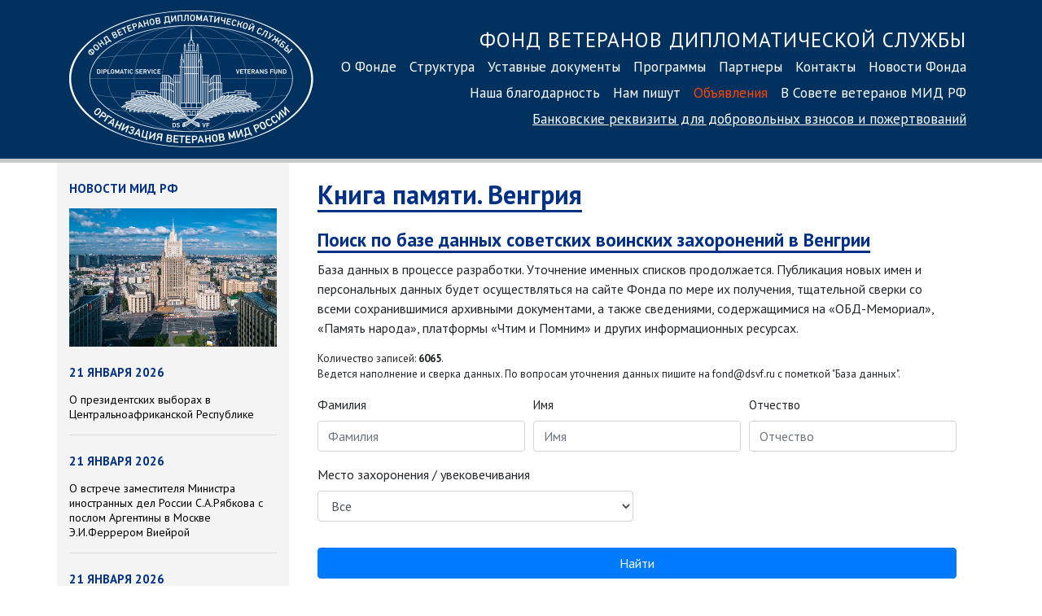

--- FILE ---
content_type: text/html; charset=UTF-8
request_url: https://dsvf.ru/memory_book/hungary/?burial=%D0%91%D1%83%D0%B4%D0%B0%D0%BF%D0%B5%D1%88%D1%82,%20%D0%90%D0%BD%D0%B4%D1%8C%D1%8F%D0%BB%D1%8C%D1%84%D0%B5%D0%BB%D1%8C%D0%B4
body_size: 7282
content:
<!DOCTYPE html>
<html lang="ru">
<head>
<meta charset="utf-8">
<meta http-equiv="X-UA-Compatible" content="IE=edge">
<meta name="viewport" content="width=device-width, initial-scale=1, shrink-to-fit=no">
<meta name="yandex-verification" content="7e7c3bfa9b816a9f" />
<title>Фонд ветеранов дипломатической службы</title>
<link rel="stylesheet" href="https://stackpath.bootstrapcdn.com/bootstrap/4.3.1/css/bootstrap.min.css" integrity="sha384-ggOyR0iXCbMQv3Xipma34MD+dH/1fQ784/j6cY/iJTQUOhcWr7x9JvoRxT2MZw1T" crossorigin="anonymous">
<link rel="stylesheet" type="text/css" href="/js/fancybox/jquery.fancybox.css">
<link href="/css/main.css?3" rel="stylesheet">
<link rel="preconnect" href="https://fonts.googleapis.com">
<link rel="preconnect" href="https://fonts.gstatic.com" crossorigin>
<link href="https://fonts.googleapis.com/css2?family=PT+Sans:ital,wght@0,400;0,700;1,400;1,700&display=swap" rel="stylesheet">
<link rel="apple-touch-icon" sizes="180x180" href="/images/favicon/apple-touch-icon.png">
<link rel="icon" type="image/png" href="/images/favicon/favicon-32x32.png" sizes="32x32">
<link rel="icon" type="image/png" href="/images/favicon/favicon-16x16.png" sizes="16x16">
<link rel="manifest" href="/images/favicon/manifest.json">
<link rel="mask-icon" href="/images/favicon/safari-pinned-tab.svg" color="#5bbad5">
<link rel="shortcut icon" href="/images/favicon/favicon.ico">
<meta name="msapplication-config" content="/images/favicon/browserconfig.xml">
<meta name="theme-color" content="#ffffff">
<!-- Yandex.Metrika counter -->
<script type="text/javascript" >
(function(m,e,t,r,i,k,a){m[i]=m[i]||function(){(m[i].a=m[i].a||[]).push(arguments)};
m[i].l=1*new Date();k=e.createElement(t),a=e.getElementsByTagName(t)[0],k.async=1,k.src=r,a.parentNode.insertBefore(k,a)})
(window, document, "script", "https://mc.yandex.ru/metrika/tag.js", "ym");
ym(56111635, "init", {
clickmap:true,
trackLinks:true,
accurateTrackBounce:true
});
</script>
<noscript><div><img src="https://mc.yandex.ru/watch/56111635" style="position:absolute; left:-9999px;" alt="" /></div></noscript>
<!-- /Yandex.Metrika counter -->	</head>
<body>
<div class="container-fluid" id="header">
<div class="container">
<div class="row">
<div class="d-block col-sm-4 col-lg-3 text-center">
<a href="/"><img src="/images/dsvf_logo_600.png?1" id="logo"></a>
</div>
<div class="col-sm-8 col-lg-9 nav-menu">
<div class="nav1 d-sm-block">
<p>
<a class="nav-link nav-header d-none d-lg-inline" href="/">Фонд ветеранов дипломатической службы<br></a>
<a class="nav-link" href="/about/">О Фонде</a><a class="nav-link" href="/structure/">Структура</a><a class="nav-link" href="/statute/">Уставные документы</a><a class="nav-link" href="/programs/">Программы</a><a class="nav-link" href="/partners/">Партнеры</a><a class="nav-link" href="/contacts/">Контакты</a><a class="nav-link" href="/news/">Новости Фонда</a><a class="nav-link" href="/gratitude/">Наша благодарность</a><a class="nav-link" href="/nampishut/">Нам пишут</a><a style="color:#FF4500" class="nav-link" href="/announcements/">Объявления</a><a class="nav-link" href="/sovet-veteranov/">В Совете ветеранов МИД РФ</a><br style="clear:both">
<a href="/contacts/#bank_details" class="nav-link nav-link-small">Банковские реквизиты<span class="d-none d-md-inline"> для добровольных взносов<span class="d-none d-lg-inline"> и пожертвований</span></span></a>
</p>
</div>
</div>
</div>
</nav>
</div>
</div>
</div>
</div>
<div class="container" style="">
<div class="row">
<div class="d-none d-lg-block col-sm-3" style="background-color: #f4f4f4; min-height:1000px;">
<!--<h4 class="news">10 февраля 2020</h4>
<p><a data-fancybox href="https://youtu.be/frFVL2WuYmE"><img src="/pics/news/lavrov_obr.png" style="width:250px"></a></p>
<p class="news" style="text-align: center"><a data-fancybox href="https://youtu.be/frFVL2WuYmE"><b>Обращение Сергея Лаврова<br>ко Дню дипломатического работника</b></a></p>
<hr>-->
<!--<br><a href="/news/"><img src="/pics/news/8marta.png" style="width: 100%; height: auto"></a>
<hr>-->
<h4 class="news">Новости МИД РФ</h4>
<img src="/images/mid_building/mid2.jpg" style="width: 100%; height: auto">
<h4 class="news">21 января 2026</h4>
<p class="news"><a href="http://mid.ru/ru/foreign_policy/news/2073901/" class="news" target="_blank">О президентских выборах в Центральноафриканской Республике</a></p>
<hr>
<h4 class="news">21 января 2026</h4>
<p class="news"><a href="http://mid.ru/ru/foreign_policy/news/2073868/" class="news" target="_blank">О встрече заместителя Министра иностранных дел России С.А.Рябкова с послом Аргентины в Москве Э.И.Феррером Виейрой</a></p>
<hr>
<h4 class="news">21 января 2026</h4>
<p class="news"><a href="http://mid.ru/ru/foreign_policy/news/2073858/" class="news" target="_blank">Выступление и ответы на вопросы СМИ Министра иностранных дел Российской Федерации С.В.Лаврова в ходе пресс-конференции по итогам деятельности российской дипломатии в 2025 году, Москва, 20 января 2026 года</a></p>
<hr>
<h4 class="news">21 января 2026</h4>
<p class="news"><a href="http://mid.ru/ru/foreign_policy/news/2073792/" class="news" target="_blank">О завершении основной части сессии Пятого комитета Генассамблеи ООН</a></p>
<hr>
<h4 class="news">21 января 2026</h4>
<p class="news"><a href="http://mid.ru/ru/foreign_policy/news/2073763/" class="news" target="_blank">О выражении соболезнований в связи с крушением поездов в провинции Кордоба (Испания)</a></p>
<hr>
<h4 class="news">21 января 2026</h4>
<p class="news"><a href="http://mid.ru/ru/foreign_policy/news/2073745/" class="news" target="_blank">О брифинге официального представителя МИД России 22 января 2026 года</a></p>
<hr>
<h4 class="news">21 января 2026</h4>
<p class="news"><a href="http://mid.ru/ru/foreign_policy/news/2073632/" class="news" target="_blank">О вступлении в силу Соглашения между Правительством Российской Федерации и Правительством Республики Союз Мьянма о взаимной отмене визовых требований для граждан Российской Федерации и граждан Республики Союз Мьянма

</a></p>
<hr>
<h4 class="news">21 января 2026</h4>
<p class="news"><a href="http://mid.ru/ru/foreign_policy/news/2073585/" class="news" target="_blank">О встрече Министра иностранных дел Российской Федерации С.В.Лаврова с Послом Республики Беларусь в Москве А.Н.Рогожником</a></p>
<hr>
<h4 class="news">21 января 2026</h4>
<p class="news"><a href="http://mid.ru/ru/foreign_policy/news/2073578/" class="news" target="_blank">О телефонном разговоре Министра иностранных дел Российской Федерации С.В.Лаврова с Министром иностранных дел Султаната Оман Б.Бен Хамадом Аль-Бусаиди</a></p>
<hr>
<h4 class="news">21 января 2026</h4>
<p class="news"><a href="http://mid.ru/ru/foreign_policy/news/2073562/" class="news" target="_blank">О всеобщих выборах в Уганде</a></p>
<hr class="blue">
<p style="text-align: center; font-size: 9pt"><b class="blue">70657695</b></p>
</div>
<div class="col col-md-12 col-lg-9" style="padding: 0 35px">
<style>
table{
font-size:14px;
}
thead tr{
background-color: #00315f;
color: white;
}
.table thead th{
vertical-align: top;	}
</style>
<h1><a href="/memory_book/hungary/" style="text-decoration: none">Книга памяти. Венгрия</a></h1><br>
<a name="search"></a>
<h2>Поиск по базе данных советских воинских захоронений в Венгрии</h2>
<p>База данных в процессе разработки. Уточнение именных списков продолжается. Публикация новых имен и персональных данных будет осуществляться на сайте Фонда по мере их получения, тщательной сверки со всеми сохранившимися архивными документами, а также сведениями, содержащимися на «ОБД-Мемориал», «Память народа», платформы «Чтим и Помним» и других информационных ресурсах.
<p style="font-size:13px">Количество записей: <b>6065</b>.<br>Ведется наполнение и сверка данных. По вопросам уточнения данных пишите на fond@dsvf.ru с пометкой "База данных".</p>
<form action="/memory_book/hungary/">
<div class="form-row">
<div class="col-md-4 mb-3">
<label for="surname" style="font-size:15px">Фамилия</label>
<input type="text" class="form-control" id="surname" name="surname" placeholder="Фамилия" value="">
</div>
<div class="col-md-4 mb-3">
<label for="name" style="font-size:15px">Имя</label>
<input type="text" class="form-control" id="name" name="name" placeholder="Имя" value="">
</div>
<div class="col-md-4 mb-3">
<label for="otch" style="font-size:15px">Отчество</label>
<input type="text" class="form-control" id="otch" name="otch" placeholder="Отчество" value="">
</div>
<div class="col-md-6 mb-3">
<div class="form-group">
<label for="place">Место захоронения / увековечивания</label>
<select class="form-control" name="place" id="place">
<option value="">Все</option>
<option value=""></option>
<option value="Аба">Аба</option>
<option value="Абонь">Абонь</option>
<option value="Агард">Агард</option>
<option value="Агг-Сент-Петер">Агг-Сент-Петер</option>
<option value="Адонь">Адонь</option>
<option value="Алшо-Шашманд, Дунафюльдвар">Алшо-Шашманд, Дунафюльдвар</option>
<option value="Андальфельд">Андальфельд</option>
<option value="Анна">Анна</option>
<option value="Апайпуске">Апайпуске</option>
<option value="Асод">Асод</option>
<option value="Ач">Ач</option>
<option value="Балатонсемеш">Балатонсемеш</option>
<option value="Балашадьярмат">Балашадьярмат</option>
<option value="Барачка">Барачка</option>
<option value="Бёргёнд">Бёргёнд</option>
<option value="Биа">Биа</option>
<option value="Бичке">Бичке</option>
<option value="Будакалас">Будакалас</option>
<option value="Будакеси">Будакеси</option>
<option value="Будапешт">Будапешт</option>
<option value="Будапешт- юг, город.кл.">Будапешт- юг, город.кл.</option>
<option value="Будапешт, 12 р-н">Будапешт, 12 р-н</option>
<option value="Будапешт, 2 р-н">Будапешт, 2 р-н</option>
<option value="Будапешт, 63-49">Будапешт, 63-49</option>
<option value="Будапешт, 64-50">Будапешт, 64-50</option>
<option value="Будапешт, 66-48">Будапешт, 66-48</option>
<option value="Будапешт, 66-52">Будапешт, 66-52</option>
<option value="Будапешт, 66-56">Будапешт, 66-56</option>
<option value="Будапешт, Bérc utca">Будапешт, Bérc utca</option>
<option value="Будапешт, Kiss Aron">Будапешт, Kiss Aron</option>
<option value="Будапешт, Pagony">Будапешт, Pagony</option>
<option value="Будапешт, Андьяльфельд">Будапешт, Андьяльфельд</option>
<option value="Будапешт, Арбесати?">Будапешт, Арбесати?</option>
<option value="Будапешт, Верхалом">Будапешт, Верхалом</option>
<option value="Будапешт, Верхолом">Будапешт, Верхолом</option>
<option value="Будапешт, выс.259">Будапешт, выс.259</option>
<option value="Будапешт, Гиорги Аладар">Будапешт, Гиорги Аладар</option>
<option value="Будапешт, Еремзе">Будапешт, Еремзе</option>
<option value="Будапешт, Залей раузен">Будапешт, Залей раузен</option>
<option value="Будапешт, Зуглигет">Будапешт, Зуглигет</option>
<option value="Будапешт, Зуглигети">Будапешт, Зуглигети</option>
<option value="Будапешт, кв.1002">Будапешт, кв.1002</option>
<option value="Будапешт, кв.1113, Хидегкути">Будапешт, кв.1113, Хидегкути</option>
<option value="Будапешт, кв.113">Будапешт, кв.113</option>
<option value="Будапешт, кв.1204">Будапешт, кв.1204</option>
<option value="Будапешт, кв.1234">Будапешт, кв.1234</option>
<option value="Будапешт, кв.1242">Будапешт, кв.1242</option>
<option value="Будапешт, кв.1586">Будапешт, кв.1586</option>
<option value="Будапешт, кв.1592">Будапешт, кв.1592</option>
<option value="Будапешт, кв.1902">Будапешт, кв.1902</option>
<option value="Будапешт, кв.1984">Будапешт, кв.1984</option>
<option value="Будапешт, кв.2769">Будапешт, кв.2769</option>
<option value="Будапешт, кв.500">Будапешт, кв.500</option>
<option value="Будапешт, кв.536">Будапешт, кв.536</option>
<option value="Будапешт, кв.869">Будапешт, кв.869</option>
<option value="Будапешт, Кёбанья, ул.Állomás utca">Будапешт, Кёбанья, ул.Állomás utca</option>
<option value="Будапешт, Маргитсегед">Будапешт, Маргитсегед</option>
<option value="Будапешт, Маргитсегет">Будапешт, Маргитсегет</option>
<option value="Будапешт, монастырь">Будапешт, монастырь</option>
<option value="Будапешт, около церкви">Будапешт, около церкви</option>
<option value="Будапешт, Пештуйгей, кат.кл.">Будапешт, Пештуйгей, кат.кл.</option>
<option value="Будапешт, Пештэржебет">Будапешт, Пештэржебет</option>
<option value="Будапешт, Пригородне,Szarvas Gábor">Будапешт, Пригородне,Szarvas Gábor</option>
<option value="Будапешт, р-н госп.Швед.Кор.Посольства">Будапешт, р-н госп.Швед.Кор.Посольства</option>
<option value="Будапешт, рус.кл.">Будапешт, рус.кл.</option>
<option value="Будапешт, русск.воен.кл.">Будапешт, русск.воен.кл.</option>
<option value="Будапешт, Седикуме">Будапешт, Седикуме</option>
<option value="Будапешт, ст.Мав">Будапешт, ст.Мав</option>
<option value="Будапешт, ул.Бартне">Будапешт, ул.Бартне</option>
<option value="Будапешт, ул.Бела Кирали">Будапешт, ул.Бела Кирали</option>
<option value="Будапешт, ул.Бессермени">Будапешт, ул.Бессермени</option>
<option value="Будапешт, ул.Галантаи">Будапешт, ул.Галантаи</option>
<option value="Будапешт, ул.Матиаш Кирали">Будапешт, ул.Матиаш Кирали</option>
<option value="Будапешт, ул.Черс и Гембеш Гюля">Будапешт, ул.Черс и Гембеш Гюля</option>
<option value="Будапешт, ул.Чонд,Оворд.">Будапешт, ул.Чонд,Оворд.</option>
<option value="Будапешт, Шикатор">Будапешт, Шикатор</option>
<option value="Будапешт,12 р-н">Будапешт,12 р-н</option>
<option value="Будапешт,кв.1002">Будапешт,кв.1002</option>
<option value="Будапешт,кв.113">Будапешт,кв.113</option>
<option value="Будапешт,кв.1204">Будапешт,кв.1204</option>
<option value="Будапешт,кв.1226">Будапешт,кв.1226</option>
<option value="Будапешт,кв.1234">Будапешт,кв.1234</option>
<option value="Будапешт,кв.533">Будапешт,кв.533</option>
<option value="Будапешт,кв.536">Будапешт,кв.536</option>
<option value="Будапешт,кв.885">Будапешт,кв.885</option>
<option value="Будапешт,Медери">Будапешт,Медери</option>
<option value="Будапешт,Обуда">Будапешт,Обуда</option>
<option value="Будапешт,Уипешт, гор.кл.">Будапешт,Уипешт, гор.кл.</option>
<option value="Будапешт,Уйпешт, гор.кл.">Будапешт,Уйпешт, гор.кл.</option>
<option value="Будапешт,Эриш">Будапешт,Эриш</option>
<option value="Будапешт,Эриш?">Будапешт,Эриш?</option>
<option value="Будатетень">Будатетень</option>
<option value="Будафок">Будафок</option>
<option value="Будьи">Будьи</option>
<option value="Вале">Вале</option>
<option value="Валь">Валь</option>
<option value="Вац">Вац</option>
<option value="Вацхартиан">Вацхартиан</option>
<option value="Вереб">Вереб</option>
<option value="Верёче">Верёче</option>
<option value="Верешедьхаз">Верешедьхаз</option>
<option value="Вечеш">Вечеш</option>
<option value="г.Сольнок">г.Сольнок</option>
<option value="г.Хатван">г.Хатван</option>
<option value="Галгахевиз">Галгахевиз</option>
<option value="Гардонь">Гардонь</option>
<option value="Гроф">Гроф</option>
<option value="Демонт">Демонт</option>
<option value="Демшед">Демшед</option>
<option value="Диниеш">Диниеш</option>
<option value="Дунавече">Дунавече</option>
<option value="Дунакишваршаль">Дунакишваршаль</option>
<option value="Дунасег">Дунасег</option>
<option value="Дунафюльвар">Дунафюльвар</option>
<option value="Дунахарасти">Дунахарасти</option>
<option value="Дьёрдь">Дьёрдь</option>
<option value="Дьерсентиван">Дьерсентиван</option>
<option value="Зуглигет">Зуглигет</option>
<option value="Кайясо">Кайясо</option>
<option value="Келенфельд">Келенфельд</option>
<option value="Керепеши">Керепеши</option>
<option value="Керепеши Будапешт">Керепеши Будапешт</option>
<option value="Киш Дьердь, Дунафюльвар">Киш Дьердь, Дунафюльвар</option>
<option value="Кишвеленце">Кишвеленце</option>
<option value="Кишкунтлацхаза">Кишкунтлацхаза</option>
<option value="Кишкунфельдхаза">Кишкунфельдхаза</option>
<option value="Кишлантош">Кишлантош</option>
<option value="Кишмарош">Кишмарош</option>
<option value="Кишпешт">Кишпешт</option>
<option value="Кони">Кони</option>
<option value="Коч">Коч</option>
<option value="Куцарго">Куцарго</option>
<option value="Лакихеди">Лакихеди</option>
<option value="Лёринцы">Лёринцы</option>
<option value="Липотмезе, Будапешт">Липотмезе, Будапешт</option>
<option value="Маглод">Маглод</option>
<option value="Мадьяровар">Мадьяровар</option>
<option value="Мара, Будапешт">Мара, Будапешт</option>
<option value="Мартонвашар">Мартонвашар</option>
<option value="Мелькут">Мелькут</option>
<option value="Менеш">Менеш</option>
<option value="Модьорад">Модьорад</option>
<option value="Монор">Монор</option>
<option value="Надь Карачони">Надь Карачони</option>
<option value="Надькёрёш">Надькёрёш</option>
<option value="Надьтетень">Надьтетень</option>
<option value="Надьхалом">Надьхалом</option>
<option value="Павнавери">Павнавери</option>
<option value="Петтэнд">Петтэнд</option>
<option value="Пешт Гидегкути">Пешт Гидегкути</option>
<option value="Пештсентлеринц, Будапешт">Пештсентлеринц, Будапешт</option>
<option value="Пештухель">Пештухель</option>
<option value="Пештэржебет">Пештэржебет</option>
<option value="Пилишсентьиван">Пилишсентьиван</option>
<option value="Пошорейти, Будапешт">Пошорейти, Будапешт</option>
<option value="Пуставам">Пуставам</option>
<option value="р-н Барачка">р-н Барачка</option>
<option value="р-н Будапешт">р-н Будапешт</option>
<option value="р-н Будапешт,Зуглигети">р-н Будапешт,Зуглигети</option>
<option value="р-н Будапешта">р-н Будапешта</option>
<option value="р-н Коч">р-н Коч</option>
<option value="р-н Чеп">р-н Чеп</option>
<option value="Ракошпалота">Ракошпалота</option>
<option value="Ракошсинтимихаль">Ракошсинтимихаль</option>
<option value="с.Валя, пр.берег Дуная">с.Валя, пр.берег Дуная</option>
<option value="Сак">Сак</option>
<option value="Сегетуйфалу">Сегетуйфалу</option>
<option value="Сентендре">Сентендре</option>
<option value="Сольнок">Сольнок</option>
<option value="Тарнок">Тарнок</option>
<option value="Тата">Тата</option>
<option value="Тёкёл">Тёкёл</option>
<option value="Тердаш">Тердаш</option>
<option value="Тёрёкбалинт">Тёрёкбалинт</option>
<option value="Тундерхеди">Тундерхеди</option>
<option value="Уй">Уй</option>
<option value="Уйпешт">Уйпешт</option>
<option value="Уйпешт, р-н церкви">Уйпешт, р-н церкви</option>
<option value="Фадд">Фадд</option>
<option value="Фаркашишманд">Фаркашишманд</option>
<option value="Фельдшегет">Фельдшегет</option>
<option value="Фельше-Биниешь">Фельше-Биниешь</option>
<option value="Фельше-Серечень">Фельше-Серечень</option>
<option value="Фельшегед">Фельшегед</option>
<option value="Фельшепаконь">Фельшепаконь</option>
<option value="Фельшепетэнд">Фельшепетэнд</option>
<option value="Фельшесентиван">Фельшесентиван</option>
<option value="Фельшеханош">Фельшеханош</option>
<option value="Фельшецикола">Фельшецикола</option>
<option value="Фот">Фот</option>
<option value="Хатван">Хатван</option>
<option value="Хей Баба">Хей Баба</option>
<option value="Херцегфальва">Херцегфальва</option>
<option value="Хорты-Лигет">Хорты-Лигет</option>
<option value="Цинкота">Цинкота</option>
<option value="Ченград">Ченград</option>
<option value="Шарашд">Шарашд</option>
<option value="Шашкут">Шашкут</option>
<option value="Шерегейеш">Шерегейеш</option>
<option value="Шорокшар">Шорокшар</option>
<option value="Элёсаллаш">Элёсаллаш</option>
<option value="Эрд">Эрд</option>
<option value="Эрчи">Эрчи</option>
<option value="Янош">Янош</option>
<option value="Ясберень">Ясберень</option>
</select>
</div>
</div>
</div>
<button class="btn btn-primary btn-block" type="submit">Найти</button>
</form>
<hr>
<div class="row">
<div class="col-sm-12">
<h2>Результаты поиска</h2>
<p>по запросу «<strong>Будапешт, Андьяльфельд</strong>»:<br></p>
<div class="table-responsive">
<table class="table table-striped table-sm">
<thead>
<tr>
<th scope="col">ФИО</th>
<th scope="col">Дата рождения</th>
<th scope="col">Воинская<br>часть</th>
<th scope="col">Звание</th>
<th scope="col">Дата смерти</th>
<th scope="col">Место захоронения</th>
<th scope="col">ID ОБД Мемориал</th>
</tr>
</thead>
<tbody>
<tr>
<td style="max-width: 120px"><a href="/memory_book/hungary/person/?id=84">Амирагов Исрафил Казимович</a></td>
<td>__.__.1925</td>
<td style="max-width: 80px">25 Гв. сд</td>
<td>гв. сержант</td>
<td>1/13/45</td>
<td style="max-width: 130px"><a href="/memory_book/hungary/?burial=Будапешт, Андьяльфельд">Будапешт, Андьяльфельд</a></td>
<td><a href="https://obd-memorial.ru/html/info.htm?id=56122008" target="_blank">56122008</a><br></td>
</tr>
<tr>
<td style="max-width: 120px"><a href="/memory_book/hungary/person/?id=1903">Оганисян Иван Аршакович</a></td>
<td>__.__.1925</td>
<td style="max-width: 80px">25 Гв. сд</td>
<td>гв. ст. сержант</td>
<td>1/14/45</td>
<td style="max-width: 130px"><a href="/memory_book/hungary/?burial=Будапешт, Андьяльфельд">Будапешт, Андьяльфельд</a></td>
<td><a href="https://obd-memorial.ru/html/info.htm?id=56122009" target="_blank">56122009</a><br></td>
</tr>
<tr>
<td style="max-width: 120px"><a href="/memory_book/hungary/person/?id=2420">Скачков Федор Лукьянович</a></td>
<td>__.__.1912</td>
<td style="max-width: 80px">25 Гв. сд</td>
<td>гв. старшина</td>
<td>1/14/45</td>
<td style="max-width: 130px"><a href="/memory_book/hungary/?burial=Будапешт, Андьяльфельд">Будапешт, Андьяльфельд</a></td>
<td><a href="https://obd-memorial.ru/html/info.htm?id=56122010" target="_blank">56122010</a><br></td>
</tr>
</tbody>
</table>
</div>
<br><br>
</div>
</div>
</div>
</div>
</div>
<div class="container-fluid" id="footer">
<div class="container">
<div class="row">
<div class="col-sm-4">
<img src="https://dsvf.ru/images/dsvf_logo_600_black.png" style="filter: invert(8%) sepia(61%) saturate(4122%) hue-rotate(213deg) brightness(95%) contrast(103%);" id="logo_small">
<p class="copyright">© 2017–2026 Благотворительный фонд информационной, социально-правовой и материальной поддержки ветеранов дипломатической службы «Фонд ветеранов дипломатической службы»</p>
</div>
<div class="col-sm-6" style="padding-top: 10px">
<div id="nav-footer">
<a class="nav-link" href="/about/">О Фонде</a>
<br>
<a class="nav-link" href="/structure/">Структура</a>
<br>
<a class="nav-link" href="/statute/">Уставные документы</a>
<br>
<a class="nav-link" href="/programs/">Программы</a>
<br>
<a class="nav-link" href="/partners/">Партнеры</a>
<br>
<a class="nav-link" href="/contacts/">Контакты</a>
<br>
<a class="nav-link" href="/news/">Новости Фонда</a>
<br>
<a class="nav-link" href="/gratitude/">Наша благодарность</a>
<br>
<a class="nav-link" href="/nampishut/">Нам пишут</a>
<br>
<a class="nav-link" href="/announcements/">Объявления</a>
<br><a class="nav-link text-nowrap" href="/sovet-veteranov/">В Совете ветеранов</a>
</div>
</div>
<div class="col-sm-2">
<p class="contacts">
Контактная информация:<br>
<a href="tel:+74992443687" style="white-space:nowrap">8&nbsp;(499) 2443687</a><br>факс: <span style="white-space:nowrap">8 (499) 244 12 58</span><br>
<a href="mailto:fond@dsvf.ru">fond@dsvf.ru</a>
</div>
</div>
</nav>
</div>
</div>
</div>
</div>
<script src="https://code.jquery.com/jquery-3.2.1.slim.min.js"></script>
<script src="https://cdnjs.cloudflare.com/ajax/libs/popper.js/1.12.9/umd/popper.min.js"></script>
<script src="https://maxcdn.bootstrapcdn.com/bootstrap/4.0.0/js/bootstrap.min.js"></script>
<script src="/js/fancybox/jquery.fancybox.js"></script>
<script>
$("[data-fancybox]").fancybox({
iframe: {
scrolling: 'yes'
}
});
</script>
</body>
</html>
